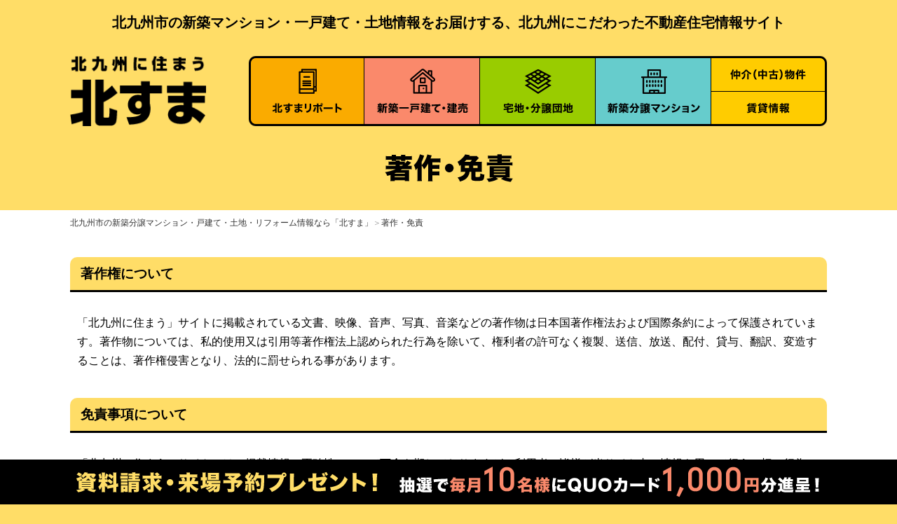

--- FILE ---
content_type: text/html
request_url: https://kita-suma.jp/copyright/
body_size: 11992
content:
<!DOCTYPE html>
<html lang="ja">
<head>
<!-- Google Tag Manager -->
<script>(function(w,d,s,l,i){w[l]=w[l]||[];w[l].push({'gtm.start':
new Date().getTime(),event:'gtm.js'});var f=d.getElementsByTagName(s)[0],
j=d.createElement(s),dl=l!='dataLayer'?'&l='+l:'';j.async=true;j.src=
'https://www.googletagmanager.com/gtm.js?id='+i+dl;f.parentNode.insertBefore(j,f);
})(window,document,'script','dataLayer','GTM-MWSZCHG');</script>
<!-- End Google Tag Manager -->
<!-- Global site tag (gtag.js) - Google Ads: 719453397 -->
<script async src="https://www.googletagmanager.com/gtag/js?id=AW-719453397"></script>
<script>
  window.dataLayer = window.dataLayer || [];
  function gtag(){dataLayer.push(arguments);}
  gtag('js', new Date());

  gtag('config', 'AW-719453397');
</script>
<!-- Global site tag (gtag.js) - Google Ads: 1069970846 -->
<script async src="https://www.googletagmanager.com/gtag/js?id=AW-1069970846"></script>
<script>
  window.dataLayer = window.dataLayer || [];
  function gtag(){dataLayer.push(arguments);}
  gtag('js', new Date());
 
  gtag('config', 'AW-1069970846');
</script>
<!-- Global site tag (gtag.js) - Google Analytics -->
<script async src="https://www.googletagmanager.com/gtag/js?id=UA-3971494-1"></script>
<script>
  window.dataLayer = window.dataLayer || [];
  function gtag(){dataLayer.push(arguments);}
  gtag('js', new Date());

  gtag('config', 'UA-3971494-1');
</script>
<meta http-equiv="content-type" content="text/html; charset=utf-8" />
<meta http-equiv="content-script-type" content="text/javascript" />
<meta name="format-detection" content="telephone=no" />
<title>著作・免責｜北九州市の新築分譲マンション・戸建て・土地・リフォーム情報なら「北すま」</title>
<meta name="description" content="北九州近郊　宅地・分譲団地の情報なら「北すま」へ！住宅メーカーより新築マンション、一戸建て、土地などの不動産物件の最新情報をご提供しています。リフォームや住宅購入に役立つ知識や関連情報が満載です。" />
<meta name="keywords" content="福岡県,北九州市,不動産,宅地,分譲,住宅,建築,土地,家,住宅ローン,見学会,建売,分譲マンション,モデルルーム,建売" />
<link rel="stylesheet" href="../css/init.css" type="text/css" />
<link rel="stylesheet" href="../css/base.css" type="text/css" />
<link rel="stylesheet" href="../css/imagelightbox.css" type="text/css" />
<link rel="stylesheet" href="css/page.css" type="text/css" />
<script type="text/javascript" src="../js/jquery.min.js"></script>
<script type="text/javascript" src="../js/jquery.fadethis.min.js"></script>
<!--[if lt IE 9]>
<script type="text/javascript" src="../js/html5shiv.min.js"></script>
<script type="text/javascript" src="../js/respond.min.js"></script>
<![endif]-->
<script type="text/javascript" src="../js/imagelightbox.min.js"></script>
<script type="text/javascript" src="../js/jquery.easing.js"></script>
<script type="text/javascript" src="../js/jquery.scrollTo.js"></script>
<script type="text/javascript" src="../js/heightLine.js"></script>
<script type="text/javascript" src="../js/common.js"></script>
<script type="text/javascript">
$(document).ready(function(){
	$.ajaxSetup({
		cache: false
	})
});
</script>
</head>
<body id="top" class="lbcol0">
<!-- Google Tag Manager (noscript) -->
<noscript><iframe src="https://www.googletagmanager.com/ns.html?id=GTM-MWSZCHG"
height="0" width="0" style="display:none;visibility:hidden"></iframe></noscript>
<!-- End Google Tag Manager (noscript) -->
<div id="loader" class="lbcol0"><img src="../img/loading.gif" width="64"></div>
<div id="header">
<h1>北九州市の新築マンション・一戸建て・土地情報をお届けする、北九州にこだわった不動産住宅情報サイト</h1>
<h2><a href="../"><img src="../img/hd_logo.png" alt="北九州に住まう「北すま」"></a></h2>
<div class="gw btn">
<ul>
<li><a href="../report/"><img src="../img/gw1.png" width="165" height="100" alt="北すまリポート"></a></li>
<li><a href="../house/"><img src="../img/gw2.png" width="165" height="100" alt="新築一戸建て・建売"></a></li>
<li><a href="../estate/"><img src="../img/gw3.png" width="165" height="100" alt="宅地・分譲団地"></a></li>
<li><a href="../mansion/"><img src="../img/gw4.png" width="165" height="100" alt="新築分譲マンション"></a></li>
<li><a href="../agent/"><img src="../img/gw5.png" width="165" height="51" alt="仲介（中古）物件"></a></li>
<li><a href="../rental/"><img src="../img/gw6.png" width="165" height="49" alt="賃貸情報"></a></li>
</ul>
</div>
<div id="toggle"></div>
<!-- #header --> 
</div>

<ul class="accordion clearfix">
<li class="bcol1"><a href="../report/"><img src="../img/ev_icon.png" alt="北すまリポート"><br><strong>北すまリポート</strong></a></li>
<li class="bcol2"><a href="../house/"><img src="../img/hs_icon.png" alt="新築一戸建て・建売"><br><strong>新築一戸建て・建売</strong></a></li>
<li class="bcol3"><a href="../estate/"><img src="../img/lt_icon.png" alt="宅地・分譲団地"><br><strong>宅地・分譲団地</strong></a></li>
<li class="bcol4"><a href="../mansion/"><img src="../img/ms_icon.png" alt="新築分譲マンション"><br><strong>新築分譲マンション</strong></a></li>
<li class="bcol5"><a href="../agent/"><img src="../img/ag_icon.png" alt="仲介（中古）物件"><br><strong>仲介（中古）物件</strong></a></li>
<li class="bcol5"><a href="../rental/"><img src="../img/rt_icon.png" alt="賃貸情報"><br><strong>賃貸情報</strong></a></li>
<li><a href="../maker/">ハウスメーカー一覧</a></li>
<li><a href="../aboutus/">運営者紹介</a></li>
<li><a href="../faq/">よくある質問Q&amp;A</a></li>
<li><a href="../link/">リンク用バナー</a></li>
<li><a href="../copyright/">著作・免責</a></li>
<li><a href="../privacy/">プライバシーポリシー</a></li>
<li><a href="../inquiry/">お問い合わせ</a></li>
<li><a href="../">トップページ</a></li>
</ul>

<h3 id="title"><img src="img/title.png" height="80" class="ttitle pc" alt="著作・免責"><span class="mb">著作・免責</span></h3>

<div id="bread">
<p><a href="../">北九州市の新築分譲マンション・戸建て・土地・リフォーム情報なら「北すま」</a>＞<a href="./">著作・免責</a></p>
</div>

<div class="wrapper">
<div class="container">

<h4 class="sub lbcol0">著作権について</h4>
<div class="box1 mb40">
<p>「北九州に住まう」サイトに掲載されている文書、映像、音声、写真、音楽などの著作物は日本国著作権法および国際条約によって保護されています。著作物については、私的使用又は引用等著作権法上認められた行為を除いて、権利者の許可なく複製、送信、放送、配付、貸与、翻訳、変造することは、著作権侵害となり、法的に罰せられる事があります。</p>
</div>

<h4 class="sub lbcol0">免責事項について</h4>
<div class="box1 mb40">「北九州に住まう」サイトでは、掲載情報の正確性について万全を期しておりますが、利用者の皆様が当サイト内の情報を用いて行う一切の行為について何ら責任を負うものではありません。<br>
掲載の住宅会社等との間で万一トラブルが発生した場合も、一切責任を負いません。<br>
リンク先のホームページの利用で万一トラブルが発生した場合も、一切責任を負いません。<br>
ご利用に当たっては、各個人の責任でご判断いただき、住まいづくりにお役立てください。</div>

<div class="clear"></div>
<!-- .container --> 
</div>
<!-- .wrapper --> 
</div>

<div class="pagetop btn"><a href="#top"><img src="../img/pagetop.png" align="ページ上部へ"></a></div>

<ul id="ftnavi" class="clearfix">
<li class="bcol1"><a href="../report/"><img src="../img/ev_icon.png" alt="北すまリポート"><br><strong>北すまリポート</strong></a></li>
<li class="bcol2"><a href="../house/"><img src="../img/hs_icon.png" alt="新築一戸建て・建売"><br><strong>新築一戸建て・建売</strong></a></li>
<li class="bcol3"><a href="../estate/"><img src="../img/lt_icon.png" alt="宅地・分譲団地"><br><strong>宅地・分譲団地</strong></a></li>
<li class="bcol4"><a href="../mansion/"><img src="../img/ms_icon.png" alt="新築分譲マンション"><br><strong>新築分譲マンション</strong></a></li>
<li class="bcol5"><a href="../agent/"><img src="../img/ag_icon.png" alt="仲介（中古）物件"><br><strong>仲介（中古）物件</strong></a></li>
<li class="bcol5"><a href="../rental/"><img src="../img/rt_icon.png" alt="賃貸情報"><br><strong>賃貸情報</strong></a></li>
<li><a href="../maker/">ハウスメーカー一覧</a></li>
<li><a href="../aboutus/">運営者紹介</a></li>
<li><a href="../faq/">よくある質問Q&amp;A</a></li>
<li><a href="../link/">リンク用バナー</a></li>
<li><a href="../copyright/">著作・免責</a></li>
<li><a href="../privacy/">プライバシーポリシー</a></li>
<li><a href="../inquiry/">お問い合わせ</a></li>
<li><a href="../">トップページ</a></li>
</ul>

<div class="gf btn">
<p><a href="../report/"><img src="../img/gf1.png" width="270" height="70" alt="北すまリポート"></a><a href="../house/"><img src="../img/gf2.png" width="270" height="70" alt="新築一戸建て・建売"></a><a href="../estate/"><img src="../img/gf3.png" width="270" height="70" alt="宅地・分譲団地"></a><a href="../mansion/"><img src="../img/gf4.png" width="270" height="70" alt="新築分譲マンション"></a></p>
</div>

<div class="mf btn">
<p><a href="../maker/"><img src="../img/mws1.png" width="270" height="60" alt="ハウスメーカー一覧"></a><a href="../aboutus/"><img src="../img/mws2.png" width="270" height="60" alt="運営者紹介"></a><a href="../faq/"><img src="../img/mws3.png" width="270" height="60" alt="よくある質問Q&amp;A"></a></p>
</div>

<div id="footer">
<div class="banner3 btn">
<ul>
<li><a href="https://ameblo.jp/kita-suma/" target="_blank" onclick="ga('send','event','banner','click','sns', 1);"><img src="../img/ameba.png" height="60" alt="Ameba"></a></li>
<li><a href="https://www.instagram.com/kitasuma/" target="_blank" onclick="ga('send','event','banner','click','sns', 1);"><img src="../img/insta.png" height="60" alt="Instagram"></a></li>
<li><a href="https://twitter.com/kitasuma0225" target="_blank" onclick="ga('send','event','banner','click','sns', 1);"><img src="../img/xtwitter.png" height="60" alt="X"></a></li>
</ul>
<div class="clear"></div>
</div>
<div class="fw"><a href="../">トップページ</a>｜<a href="../link/">リンク用バナー</a>｜<a href="../copyright/">著作・免責</a>｜<a href="../privacy/">プライバシーポリシー</a>｜<a href="../inquiry/">お問い合わせ</a></div>
<div class="copyright">
<script type="text/javascript" src="../js/copyright.js"></script>
</div>
<div class="banner2 btn">
<ul>
<li><a href="http://www.saibugas.co.jp/" target="_blank" onclick="ga('send','event','banner','click','footer_banner', 1);"><img src="../img/ban_saibu.png" width="170" alt="西部ガス"></a></li>
<li><a href="http://www.city.kitakyushu.lg.jp/" target="_blank" onclick="ga('send','event','banner','click','footer_banner', 1);"><img src="../img/ban_kitaq.png" width="170" alt="北九州市"></a></li>
<li><a href="https://kitakyushulife.jp/" target="_blank" onclick="ga('send','event','banner','click','footer_banner', 1);"><img src="../img/ban_life.png" width="170" alt="北九州ライフ"></a></li>
</ul>
<div class="clear"></div>
</div>
<!-- #footer --> 
</div>

<div id="ftfix">
<p><img src="../img/prerai.png" width="1063" height="44" class="pc"><img src="../img/prerai_sp.png" class="mb"></p>
</div>

<script type="text/javascript" src="../js/load_fade.js"></script>

</body>
</html>

--- FILE ---
content_type: text/css
request_url: https://kita-suma.jp/css/init.css
body_size: 3593
content:
@charset "utf-8";
/*------------------------------------------------------------
	デフォルトスタイル
------------------------------------------------------------*/
html, body, div, span, applet, object, iframe,
h1, h2, h3, h4, h5, h6, p, blockquote, pre,
a, abbr, acronym, address, big, cite, code,
del, dfn, em, font, img, ins, kbd, q, s, samp,
small, strike, strong, sub, sup, tt, var,
b, u, i, center,
dl, dt, dd, ol, ul, li,
fieldset, form, label, legend {
	margin: 0;
	padding: 0;
	background: transparent;
	border: 0;
	outline: 0;

	font-size: 1em;
}
table, caption, tbody, tfoot, thead, tr, th, td {
	margin: 0;
	padding: 0;
	border: 0;
	outline: 0;

	font-size: 1em;
}
aside, figure {
	margin: 0;
	padding: 0;
}
figcaption {
	display:block;
}
body,
table,
input, textarea, select, option {
	font-size: 1em;
}
input, textarea, select, option {
	vertical-align:top;
}

article, aside, canvas, details, figcaption, figure,
footer, header, hgroup, menu, nav, section, summary {
	display: block;
}

ul {
	list-style: none;
}
ol {
	margin-left:2em;
}

blockquote, q {
	quotes: none;
}

:focus {
	outline: 0;
}

ins {
	text-decoration: none;
}

del {
	text-decoration: line-through;
}

img {
	border:0;
	vertical-align:bottom;
}

label {
	cursor:pointer;
}

/*------------------------------------------------------------
	書式設定
------------------------------------------------------------*/
/* テキストの位置 */
.taLeft { text-align: left !important; }
.taCenter { text-align: center !important; }
.taRight { text-align: right !important; }

/* フォントの大きさ（プラス） */
.fsP1 { font-size: 1.08em !important; }
.fsP2 { font-size: 1.16em !important; }
.fsP3 { font-size: 1.24em !important; }
.fsP4 { font-size: 1.32em !important; }
.fsP5 { font-size: 1.4em !important; }

/* フォントの大きさ（マイナス） */
.fsM1 { font-size: 0.92em !important; }
.fsM2 { font-size: 0.84em !important; }
.fsM3 { font-size: 0.76em !important; }
.fsM4 { font-size: 0.68em !important; }
.fsM5 { font-size: 0.6em !important; }

/* フォントの太さ */
.fwNormal { font-weight: normal !important; }
.fwBold { font-weight: bold !important; }

/*------------------------------------------------------------
	微調整用クラス（※多用しないこと）
------------------------------------------------------------*/
.mt0 { margin-top: 0 !important; }
.mb0 { margin-bottom: 0 !important; }
.mb5 { margin-bottom: 5px !important; }
.mb10 { margin-bottom: 10px !important; }
.mb15 { margin-bottom: 15px !important; }
.mb20 { margin-bottom: 20px !important; }
.mb25 { margin-bottom: 25px !important; }
.mb30 { margin-bottom: 30px !important; }
.mb40 { margin-bottom: 40px !important; }
.mb50 { margin-bottom: 50px !important; }
.mb60 { margin-bottom: 60px !important; }
.mb70 { margin-bottom: 70px !important; }
.mb80 { margin-bottom: 80px !important; }

.pb10 { padding-bottom: 10px !important; }
.pb20 { padding-bottom: 20px !important; }
.pb25 { padding-bottom: 25px !important; }
.pb30 { padding-bottom: 30px !important; }
.pb40 { padding-bottom: 40px !important; }

/*------------------------------------------------------------
	汎用スタイル
------------------------------------------------------------*/
.clearfix:after {
	height: 0;
	visibility: hidden;
	content: ".";
	display: block;
	clear: both;
}
.ast {
	text-indent:-1em;
	padding-left:1em;
}
.ast2 {
	text-indent:-1.8em;
	padding-left:1.8em;
}
.clear {
	clear:both;
	height:0;
	line-height:0;
	font-size:0em;
}
ul.onmark {
	list-style:disc;
	list-style-position:inside;
}
ul.onmark li {
	padding-left:1em;
  text-indent:-1em;
}
.erase {
	display:none !important;
}



--- FILE ---
content_type: text/css
request_url: https://kita-suma.jp/copyright/css/page.css
body_size: 25
content:
@charset "utf-8";


@media screen and (max-width: 499px) {

}

@media screen and (min-width: 500px) {

}

--- FILE ---
content_type: application/javascript
request_url: https://kita-suma.jp/js/common.js
body_size: 2829
content:
if (navigator.userAgent.indexOf('iPhone') > 0 || navigator.userAgent.indexOf('Android') > 0 || navigator.userAgent.indexOf('Windows Phone') > 0 || navigator.userAgent.indexOf('BlackBerry') > 0) {
	document.write("<meta name='viewport' content='target-densitydpi=device-dpi, width=380' />");
} else if (navigator.userAgent.indexOf('iPad') > 0) {
	document.write("<meta name='viewport' content='width=1200' />");
} else {
	document.write("<meta name='viewport' content='width=device-width' />");
}
	
/* mobmenu */

$(function(){
    $("#toggle").on("click", function() {
        $(".accordion").slideToggle();
				$(this).toggleClass("close");
    });
});
/*$(function(){
    $("#menu a").on("click", function() {
        $("#menu").css({'display': 'none'});
				$("#toggle").toggleClass("close");
    });
});

$(function(){    
	$(".accordion p").click(function(){
    $(this).next("ul").slideToggle();
    $(this).children("span").toggleClass("open");
	}); 
});*/

/* tellink-rollover */

if (navigator.userAgent.indexOf('iPhone') > 0 || navigator.userAgent.indexOf('Android') > 0 || navigator.userAgent.indexOf('BlackBerry') > 0 || navigator.userAgent.indexOf('Windows Phone') > 0 || navigator.userAgent.indexOf('iPad') > 0) {
	
	$(function(){
		$('.tel-link').each(function(){
			var str = $(this).text();
			var str_link = $(this).text();
			str_link = str_link.replace(/-/g, '');
			str_link = str_link.replace(/（/g, '');
			str_link = str_link.replace(/）/g, '');
			str_link = str_link.replace(/\(/g, '');
			str_link = str_link.replace(/\)/g, '');
			$(this).html($('<a>').attr('href', 'tel:' + str_link).append(str + '</a>'));
		});
	});
	
} else {
		
	$(function(){
  
		$(".btn a img,.mw a").hover(
			function() {
				$(this).fadeTo(200,0.5);
			},
			function() {
			$(this).fadeTo(200,1);
			}
		);
  
	});
	
	//サイド資料請求

$(function() {
    var showFlag = false;
    var topBtn = $('.pagetop');    
    topBtn.css('right', '-90px');
    var showFlag = false;
    $(window).scroll(function () {
        if ($(this).scrollTop() > 50) {
            if (showFlag == false) {
                showFlag = true; 
                topBtn.stop().animate({'right' : '30px'}, 300); 
            }
        } else {
            if (showFlag) {
                showFlag = false;
                topBtn.stop().animate({'right' : '-90px'}, 300); 
            }
        }
    });
});
	
}

/* jquery.scrollTo.js */

$(function(){
	var anchw = 0;
	if (navigator.userAgent.indexOf('iPhone') > 0 || navigator.userAgent.indexOf('Android') > 0 || navigator.userAgent.indexOf('BlackBerry') > 0 || navigator.userAgent.indexOf('Windows Phone') > 0 || navigator.userAgent.indexOf('iPad') > 0) {
		anchw = 60;
	} else {
		anchw = 60;
	}
		
	$("a[href *='#']").click(function(){
     $('html,body').animate({ scrollTop: $($(this).attr("href")).offset().top-anchw }, 'normal','swing');
     return false;
	})
});





--- FILE ---
content_type: application/javascript
request_url: https://kita-suma.jp/js/imagelightbox.min.js
body_size: 4951
content:
/*
	By Osvaldas Valutis, www.osvaldas.info
	Available for use under the MIT License
*/

;(function(e,t,n,r){"use strict";var i=function(){var e=n.body||n.documentElement,e=e.style;if(e.WebkitTransition=="")return"-webkit-";if(e.MozTransition=="")return"-moz-";if(e.OTransition=="")return"-o-";if(e.transition=="")return"";return false},s=i()===false?false:true,o=function(e,t,n){var r={},s=i();r[s+"transform"]="translateX("+t+")";r[s+"transition"]=s+"transform "+n+"s linear";e.css(r)},u="ontouchstart"in t,a=t.navigator.pointerEnabled||t.navigator.msPointerEnabled,f=function(e){if(u)return true;if(!a||typeof e==="undefined"||typeof e.pointerType==="undefined")return false;if(typeof e.MSPOINTER_TYPE_MOUSE!=="undefined"){if(e.MSPOINTER_TYPE_MOUSE!=e.pointerType)return true}else if(e.pointerType!="mouse")return true;return false};e.fn.imageLightbox=function(r){var r=e.extend({selector:'id="imagelightbox"',allowedTypes:"png|jpg|jpeg|gif",animationSpeed:250,preloadNext:true,enableKeyboard:true,quitOnEnd:false,quitOnImgClick:false,quitOnDocClick:true,onStart:false,onEnd:false,onLoadStart:false,onLoadEnd:false},r),i=e([]),l=e(),c=e(),h=0,p=0,d=0,v=false,m=function(t){return e(t).prop("tagName").toLowerCase()=="a"&&(new RegExp(".("+r.allowedTypes+")$","i")).test(e(t).attr("href"))},g=function(){if(!c.length)return true;var n=e(t).width()*.8,r=e(t).height()*.9,i=new Image;i.src=c.attr("src");i.onload=function(){h=i.width;p=i.height;if(h>n||p>r){var s=h/p>n/r?h/n:p/r;h/=s;p/=s}c.css({width:h+"px",height:p+"px",top:(e(t).height()-p)/2+"px",left:(e(t).width()-h)/2+"px"})}},y=function(t){if(v)return false;t=typeof t==="undefined"?false:t=="left"?1:-1;if(c.length){if(t!==false&&(i.length<2||r.quitOnEnd===true&&(t===-1&&i.index(l)==0||t===1&&i.index(l)==i.length-1))){w();return false}var n={opacity:0};if(s)o(c,100*t-d+"px",r.animationSpeed/1e3);else n.left=parseInt(c.css("left"))+100*t+"px";c.animate(n,r.animationSpeed,function(){b()});d=0}v=true;if(r.onLoadStart!==false)r.onLoadStart();setTimeout(function(){c=e("<img "+r.selector+" />").attr("src",l.attr("href")).load(function(){c.appendTo("body");g();var n={opacity:1};c.css("opacity",0);if(s){o(c,-100*t+"px",0);setTimeout(function(){o(c,0+"px",r.animationSpeed/1e3)},50)}else{var u=parseInt(c.css("left"));n.left=u+"px";c.css("left",u-100*t+"px")}c.animate(n,r.animationSpeed,function(){v=false;if(r.onLoadEnd!==false)r.onLoadEnd()});if(r.preloadNext){var a=i.eq(i.index(l)+1);if(!a.length)a=i.eq(0);e("<img />").attr("src",a.attr("href")).load()}}).error(function(){if(r.onLoadEnd!==false)r.onLoadEnd()});var n=0,u=0,p=0;c.on(a?"pointerup MSPointerUp":"click",function(e){e.preventDefault();if(r.quitOnImgClick){w();return false}if(f(e.originalEvent))return true;var t=(e.pageX||e.originalEvent.pageX)-e.target.offsetLeft;l=i.eq(i.index(l)-(h/2>t?1:-1));if(!l.length)l=i.eq(h/2>t?i.length:0);y(h/2>t?"left":"right")}).on("touchstart pointerdown MSPointerDown",function(e){if(!f(e.originalEvent)||r.quitOnImgClick)return true;if(s)p=parseInt(c.css("left"));n=e.originalEvent.pageX||e.originalEvent.touches[0].pageX}).on("touchmove pointermove MSPointerMove",function(e){if(!f(e.originalEvent)||r.quitOnImgClick)return true;e.preventDefault();u=e.originalEvent.pageX||e.originalEvent.touches[0].pageX;d=n-u;if(s)o(c,-d+"px",0);else c.css("left",p-d+"px")}).on("touchend touchcancel pointerup pointercancel MSPointerUp MSPointerCancel",function(e){if(!f(e.originalEvent)||r.quitOnImgClick)return true;if(Math.abs(d)>50){l=i.eq(i.index(l)-(d<0?1:-1));if(!l.length)l=i.eq(d<0?i.length:0);y(d>0?"right":"left")}else{if(s)o(c,0+"px",r.animationSpeed/1e3);else c.animate({left:p+"px"},r.animationSpeed/2)}})},r.animationSpeed+100)},b=function(){if(!c.length)return false;c.remove();c=e()},w=function(){if(!c.length)return false;c.animate({opacity:0},r.animationSpeed,function(){b();v=false;if(r.onEnd!==false)r.onEnd()})};e(t).on("resize",g);if(r.quitOnDocClick){e(n).on(u?"touchend":"click",function(t){if(c.length&&!e(t.target).is(c))w()})}if(r.enableKeyboard){e(n).on("keyup",function(e){if(!c.length)return true;e.preventDefault();if(e.keyCode==27)w();if(e.keyCode==37||e.keyCode==39){l=i.eq(i.index(l)-(e.keyCode==37?1:-1));if(!l.length)l=i.eq(e.keyCode==37?i.length:0);y(e.keyCode==37?"left":"right")}})}e(n).on("click",this.selector,function(t){if(!m(this))return true;t.preventDefault();if(v)return false;v=false;if(r.onStart!==false)r.onStart();l=e(this);y()});this.each(function(){if(!m(this))return true;i=i.add(e(this))});this.switchImageLightbox=function(e){var t=i.eq(e);if(t.length){var n=i.index(l);l=t;y(e<n?"left":"right")}return this};this.quitImageLightbox=function(){w();return this};return this}})(jQuery,window,document);

$(function(){
	$( '.lb' ).imageLightbox(
	{
			onStart: 	 function() { overlayOn(); },
			onEnd:	 	 function() { overlayOff(); }
		});
	overlayOn = function()
			{
				$( '<div id="imagelightbox-overlay"></div>' ).appendTo( 'body' );
			},
			overlayOff = function()
			{
				$( '#imagelightbox-overlay' ).remove();
			}
});